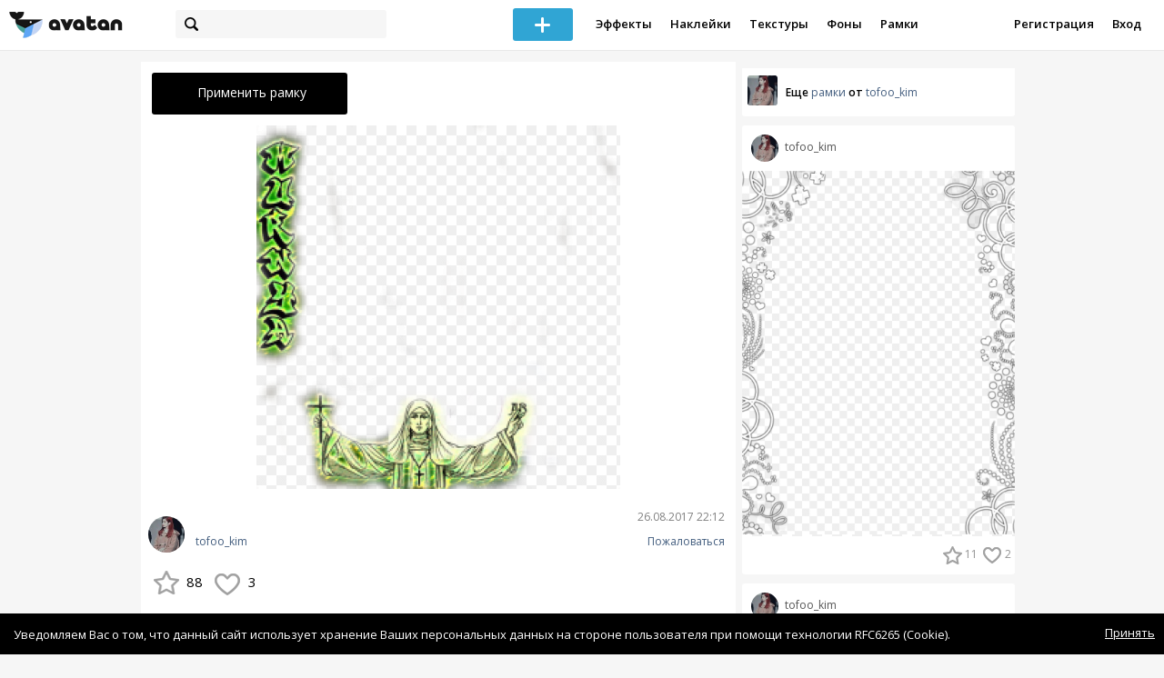

--- FILE ---
content_type: text/html; charset=utf-8
request_url: https://avatanplus.com/detail/resource-2549027
body_size: 5864
content:
<!DOCTYPE html>
<html>
  <head>
  	<meta http-equiv="X-UA-Compatible" content="IE=9; IE=8; IE=7; IE=EDGE" />
    <meta charset=utf-8>
    <title>Рамка PNG - AVATAN PLUS</title>
    <link rel="SHORTCUT ICON" href="/i/shortcuticon.png?v=5" />
    <link rel="stylesheet" type="text/css" href="https://yastatic.net/jquery-ui/1.11.2/themes/smoothness/jquery-ui.min.css"/>
	<link rel="stylesheet" type="text/css" href="/css/style.css?t=1768782269"/>
	<link rel="stylesheet" type="text/css" href="/css/jquery.custom-scrollbar.css"/>
	<link rel="stylesheet" type="text/css" href="/css/vendor/nanoscroller.css"/>
	<script type="text/javascript" src="/js/vendor/jquery-1.10.2.min.js"></script>
		<!-- common modules -->
	<script type="text/javascript" src="/js/common/shop_modal.js?v=1768782269"></script>
	<script type="text/javascript" src="/js/common/vk_app.js?v=1768782269"></script>
	<script type="text/javascript" src="/js/common/favs_likes.js?v=1768782269"></script>
	<script type="text/javascript" src="/js/common/fullscreen_picture.js?v=1768782269"></script>
	<script type="text/javascript" src="/js/common/more.js?v=1768782269"></script>
	<script type="text/javascript" src="/js/common/editor.js?v=1768782269"></script>
	<script type="text/javascript" src="/js/common/add_common.js?v=1768782269"></script>
	<script type="text/javascript" src="/js/common/favourites.js?v=1768782269"></script>
	<script type="text/javascript" src="/js/common/modals.js?v=1768782269"></script>
	<script type="text/javascript" src="/js/common/assets.js?v=1768782269"></script>
	<script type="text/javascript" src="/js/common/elements.js?v=1768782269"></script>
	<script type="text/javascript" src="/js/common/final_procedures.js?v=1768782269"></script>
	<script type="text/javascript" src="/js/common/front_modal.js?v=1768782269"></script>
	<!-- end -->
	<script type="text/javascript" src="/js/vendor/jquery.nanoscroller.min.js?v=1768782269"></script>
	  	<script type="text/javascript" src="https://vk.com/js/api/share.js?93" charset="windows-1251"></script>
  	 		<link href='https://fonts.googleapis.com/css?family=Open+Sans:400,600&subset=cyrillic-ext,latin' rel='stylesheet' type='text/css'>
	<meta name="ermp-site-verification" value="D7357A7C-6C4F-475C-9374-0880A230111A">
	<!-- Yandex.RTB -->
	<script>window.yaContextCb=window.yaContextCb||[]</script>
	<script src="https://yandex.ru/ads/system/context.js" async></script>
  </head>
<body>
	
	<script type="text/javascript">
	 noflash_flag = true; 
	</script>

		<!--LiveInternet counter--><script type="text/javascript"><!--
	new Image().src = "//counter.yadro.ru/hit?r"+
	escape(document.referrer)+((typeof(screen)=="undefined")?"":
	";s"+screen.width+"*"+screen.height+"*"+(screen.colorDepth?
	screen.colorDepth:screen.pixelDepth))+";u"+escape(document.URL)+
	";"+Math.random();//--></script><!--/LiveInternet-->
	  	<div id="wrap">
	<div class="header">
			    
				<div class="center">
			<a class="logo-icon" href="/"></a>
			<div class="search">
				<span class="search-icon"></span>
								<form method="GET" action="/search" class="search-form">
									<div class="search-input"></div>
				</form>
			</div>
									<div class="menu" style="right: 260px;">
				<span class="add-photo blue-btn"><span></span></span>
				<a href="/list/effect" class="menu-item">Эффекты</a>
				<a href="/list/stickers" class="menu-item">Наклейки</a>
				<a href="/list/textures" class="menu-item">Текстуры</a>
								<a href="/list/backgrounds" class="menu-item">Фоны</a>
				<a href="/list/frames" class="menu-item">Рамки</a>
				<!--<a href="/list/photo" class="menu-item">Фотографии</a>-->
								<div class="clear"></div>
			</div>
			<form method="POST" action="" id="logout-form">
				<input type="hidden" name="logout" value="1">
			</form>
						<div class="auth-menu">
	    		<a href="/reg" class="menu-item">Регистрация</a>
				<a href="/login" class="menu-item">Вход</a>
				<div class="clear"></div>
	    	</div>
					</div>
	</div>
	<div class="main">
<script type="text/javascript">
function dataURLtoBlob(dataurl) {
    var arr = dataurl.split(','), mime = arr[0].match(/:(.*?);/)[1],
        bstr = atob(arr[1]), n = bstr.length, u8arr = new Uint8Array(n);
    while(n--){
        u8arr[n] = bstr.charCodeAt(n);
    }
    return new Blob([u8arr], {type:mime});
}

	_global_object_id = 2549027;
	_global_object_type = 'resource';
	_global_author_name = 'guest';
	
	_overlay_user_nickname = 'guest';
	
	_overlay_user_id_current = 0;
	
	_save_enabled = false;
	
	_overlay_save_pp_album_id = 0;

			site.editor.element_type = 'resource';
		site.editor.resource_type = 3;
		site.editor.resource_src = 'https://avatanplus.com/files/resources/original/59a1c81bdd8af15e1ff5ad03.png';
		site.editor.resource_blend_mode = '';
		site.editor.json_element_data = {"element_id":"2549027","asset_id":"989989","type":"resource","resource_type":"3","name":"","description":"","picture":"59a1c81bdd8af15e1ff5ad03.png","picture_original":"","resource_blend_mode":"","fav_cnt":"88","like_cnt":"3","nickname":"tofoo_kim","avatar_small":"59da1bec3e13d15efbfd12de_sm.jpg","auth_like_state":0,"auth_fav_state":0};
	
		
	$(document).ready(function(){

		$('.about-item .abuse').bind('click', function(){site.modals.addAbuse();});
		
		$('.overlay-effect .album-list IMG').click(function(){
			var _title = $(this).attr('title');
			var _src = $(this).attr('src');
			var _album_id = parseInt($(this).attr('class').replace('album-', ''));
			$('.album-hdr A, .photo-list-hdr A').html(_title);
			$('.album-hdr IMG').attr('src', _src);
			$('.overlay-effect .album-list IMG').removeClass('active');
			$(this).addClass('active');
			
			var query_url = '/api/photo/get_album_photos';
			var post_data = {
				'album_id' : _album_id,
			};
			
			$.ajax({
				type: "POST",
				url: query_url,
				data: post_data,
				dataType: 'json',
				async: false,
				}).done(function( msg ) {
					_arr = msg.photos;
					_html = '';		
								
					for (var i = 0; i < _arr.length; i++){
						console.log(i);
						var _el = _arr[i];
						_html += '<img src="/files/p/photo/'+_el.photo+'">';
					}
					
					$('.overlay-effect .photo-list').html(_html);
					
					$('.overlay-effect .photo-list IMG').click(function(){
						$('.img-before, .img-after').attr('src', ($(this).attr('src')));
						
						$('.overlay-effect .photo-list IMG').removeClass('active');
						$(this).addClass('active');
						
						document.app.processImage($(this).attr('src'),"");
					});
				});
			});
		
		
		$('.show-edit-box').click(function(){
			$('.edit-box').show();
		});
		
		$('.edit-box .cancel').click(function(){
			$('.edit-box').hide();
		});
	});
</script><script src="//vk.com/js/api/openapi.js" type="text/javascript"></script>
<script type="text/javascript">
</script>
<div class="detail-top-banner flatpage-banner">
		<!-- Здесь был баннер гугла (см. коммит от 21 авг 2023) -->	</div>
<div class="detail-left">
			<div class="effect-btns">
				<div class="blue-btn apply-resource">
			<span class="arrow-left"></span>
			Применить рамку		</div>
								<div class="clear"></div>
	</div>
	<div class="photos _bkg">
					<a href="https://avatanplus.com/files/resources/original/59a1c81bdd8af15e1ff5ad03.png"><img src="https://avatanplus.com/files/resources/mid/59a1c81bdd8af15e1ff5ad03.png" style="max-width: 654px; max-height: 800px;"></a>
				<div class="clear"></div>
	</div>

	
	
	<div class="about-item">
		<a href="/users/tofoo_kim"><img src="https://avatanplus.com/files/userpics/59da1bec3e13d15efbfd12de_sm.jpg" class="upic"></a>
		<h1></h1>
		<a href="/users/tofoo_kim" class="user">tofoo_kim</a>
		<span class="date-added">26.08.2017 22:12</span>
		<span class="abuse">Пожаловаться</span>
		<div class="detail-fav-like btns" attr_element_id="2549027" attr_element_type="resource" attr_element_resource_type="3">
						<span class="fav"><i></i><b>88</b></span>
						<span class="like"><i></i><b>3</b></span>

			
			
		</div>
		
	</div>

	
	
	
	<form action="" class="comment-form">
	<div class="comments">
			<div class="comments-header">
				Комментарии
			</div>
			
			
						<div class="guest">Для того, чтобы оставить комментарий, <a href="/reg">зарегистрируйтесь</a> или <a href="/login">авторизуйтесь</a>.</div>
					</div>
</form>


</div>
<div class="detail-right" style="margin-top: -23px;">
	<div class="detail-right-banner">
				<!-- Yandex.RTB R-A-2078077-3 -->
		<div id="yandex_rtb_R-A-2078077-3"></div>
		<script>window.yaContextCb.push(()=>{
		Ya.Context.AdvManager.render({
			renderTo: 'yandex_rtb_R-A-2078077-3',
			blockId: 'R-A-2078077-3'
		})
		})</script>			</div>
		<div class="more more-mode-avatanplus">
		<div class="author">				
			<a href="/users/tofoo_kim"><img src="https://avatanplus.com/files/userpics/59da1bec3e13d15efbfd12de_sm.jpg"></a>
			<span>Еще&nbsp;<a href="/users/tofoo_kim/frames">рамки</a>&nbsp;от&nbsp;<a href="/users/tofoo_kim">tofoo_kim</a></span>
		</div>
		
<div class="element">
	
	<div class="top">
		<span class="user">
			<a href="/users/tofoo_kim">
				<img src="https://avatanplus.com/files/userpics/59da1bec3e13d15efbfd12de_sm.jpg">
			</a>
			<a href="/users/tofoo_kim">
				<span class="nickname">tofoo_kim</span>
			</a>
					</a>
									</div>
		<a class="__resource-3 mid __one __bkg __frame" href="/detail/resource-2549029">
		<img src="https://avatanplus.com/files/resources/mid/59a1c832768dd15e1ff60536.png">
	</a>
			<div class="bottom">
				<span class="btns" attr_element_id="2549029" attr_element_type="resource" attr_element_resource_type="3">
						<span class="fav"><i></i><b>11</b></span>
						<span class="like"><i></i><b>2</b></span>
		</span>
			</div>
</div>
<div class="element">
	
	<div class="top">
		<span class="user">
			<a href="/users/tofoo_kim">
				<img src="https://avatanplus.com/files/userpics/59da1bec3e13d15efbfd12de_sm.jpg">
			</a>
			<a href="/users/tofoo_kim">
				<span class="nickname">tofoo_kim</span>
			</a>
					</a>
									</div>
		<a class="__resource-3 mid __one __bkg __frame" href="/detail/resource-2549028">
		<img src="https://avatanplus.com/files/resources/mid/59a1c8327664215e1ff60535.png">
	</a>
			<div class="bottom">
				<span class="btns" attr_element_id="2549028" attr_element_type="resource" attr_element_resource_type="3">
						<span class="fav"><i></i><b>4</b></span>
						<span class="like"><i></i><b></b></span>
		</span>
			</div>
</div>
<div class="element">
	
	<div class="top">
		<span class="user">
			<a href="/users/tofoo_kim">
				<img src="https://avatanplus.com/files/userpics/59da1bec3e13d15efbfd12de_sm.jpg">
			</a>
			<a href="/users/tofoo_kim">
				<span class="nickname">tofoo_kim</span>
			</a>
					</a>
									</div>
		<a class="__resource-3 mid __one __bkg __frame" href="/detail/resource-2549026">
		<img src="https://avatanplus.com/files/resources/mid/59a1c81bdd2a115e1ff5ad02.png">
	</a>
			<div class="bottom">
				<span class="btns" attr_element_id="2549026" attr_element_type="resource" attr_element_resource_type="3">
						<span class="fav"><i></i><b>2</b></span>
						<span class="like"><i></i><b>1</b></span>
		</span>
			</div>
</div>
<div class="element">
	
	<div class="top">
		<span class="user">
			<a href="/users/tofoo_kim">
				<img src="https://avatanplus.com/files/userpics/59da1bec3e13d15efbfd12de_sm.jpg">
			</a>
			<a href="/users/tofoo_kim">
				<span class="nickname">tofoo_kim</span>
			</a>
					</a>
									</div>
		<a class="__resource-3 mid __one __bkg __frame" href="/detail/resource-2549025">
		<img src="https://avatanplus.com/files/resources/mid/59a1c81bdcf1915e1ff5ad01.png">
	</a>
			<div class="bottom">
				<span class="btns" attr_element_id="2549025" attr_element_type="resource" attr_element_resource_type="3">
						<span class="fav"><i></i><b>7</b></span>
						<span class="like"><i></i><b>2</b></span>
		</span>
			</div>
</div>
<div class="element">
	
	<div class="top">
		<span class="user">
			<a href="/users/tofoo_kim">
				<img src="https://avatanplus.com/files/userpics/59da1bec3e13d15efbfd12de_sm.jpg">
			</a>
			<a href="/users/tofoo_kim">
				<span class="nickname">tofoo_kim</span>
			</a>
					</a>
									</div>
		<a class="__resource-3 mid __one __bkg __frame" href="/detail/resource-2549023">
		<img src="https://avatanplus.com/files/resources/mid/59a1c7ee2bd4c15e1ff4fa64.png">
	</a>
			<div class="bottom">
				<span class="btns" attr_element_id="2549023" attr_element_type="resource" attr_element_resource_type="3">
						<span class="fav"><i></i><b>9</b></span>
						<span class="like"><i></i><b>1</b></span>
		</span>
			</div>
</div>
<div class="element">
	
	<div class="top">
		<span class="user">
			<a href="/users/tofoo_kim">
				<img src="https://avatanplus.com/files/userpics/59da1bec3e13d15efbfd12de_sm.jpg">
			</a>
			<a href="/users/tofoo_kim">
				<span class="nickname">tofoo_kim</span>
			</a>
					</a>
									</div>
		<a class="__resource-3 mid __one __bkg __frame" href="/detail/resource-2549022">
		<img src="https://avatanplus.com/files/resources/mid/59a1c7ee2bbe815e1ff4fa63.png">
	</a>
			<div class="bottom">
				<span class="btns" attr_element_id="2549022" attr_element_type="resource" attr_element_resource_type="3">
						<span class="fav"><i></i><b>2</b></span>
						<span class="like"><i></i><b></b></span>
		</span>
			</div>
</div>	</div>
		<!-- Yandex.RTB R-A-2078077-3 -->
		<div id="yandex_rtb_R-A-2078077-3"></div>
		<script>window.yaContextCb.push(()=>{
		Ya.Context.AdvManager.render({
			renderTo: 'yandex_rtb_R-A-2078077-3',
			blockId: 'R-A-2078077-3'
		})
		})</script>		</div>
<div style="float: none; clear: both;"></div>

<script type="text/javascript">
	
	$().ready(function(){
		site.favs_likes.init('list');

			});
	
</script>
<style type="text/css">

    .main.flash, .avatanplus-middle.flash{
        margin: 0 auto;
        border: none;
        min-height: none;
        width: 100%;
    }

    .flash-left{
        float: left;
        margin-right: 6px;
        margin-bottom: 10px;
    }

    .ad-flash-bottom{
        text-align: center;
        margin-top: 12px;
        display: none;
    }

    .ad-flash-right{
        float: left;
        display: none;
    }
</style>

<script type="text/javascript" src="//cdnjs.cloudflare.com/ajax/libs/swfobject/2.2/swfobject.min.js"></script>

<script type="text/javascript">

function fitFlashToWindow(){
    var width  = window.innerWidth;
    var height = window.innerHeight;
    
        var flash_width = width-224;
    var flash_height = height - 155;
    $('.ad-flash-bottom').css('margin-top', '50px');
    $('.ad-flash-right').css('margin-left', '40px');
        $('#app, .flash-left').css('width', flash_width + 'px');
    $('#app').css('height', flash_height + 'px');
    if (flash_height > 600){
        $('.ad-flash-right').css('margin-top', parseInt((flash_height-600)/2))
    }
}

var appHeight = "100%";
var isDebugVersion = "false";
var isLightVersion = 0;
var appVersion = '1768782269';

function initAvatan(flashvars) {
    console.log("Initializing SWFObject");
    var swfVersionStr = "10.3.183";
    var swfStr = (isDebugVersion == "true" ? "//test.avatan.ru/" : "//avatan.ru/");
    if (isLightVersion == 1){
        swfStr = swfStr + "AvatanLight.swf?nocache=";
    }
    else {
        swfStr = swfStr + "Avatan.swf?nocache=";
    }
    swfStr = swfStr + appVersion;
    //Parse request query string and put it into flashvars
    if (flashvars == undefined) var flashvars = {};

    
    flashvars["avatanplus_site_host"] = "https://avatanplus.com";
    flashvars["avatanplus_image_hosts"] = "https://avatanplus.com";

        flashvars["config"] = "avatanPlus.xml";
    flashvars["socialType"] = "pp";
    
    var queryString = window.location.search.substring(1);
    if (queryString.length > 0) {
        var i, pairs = queryString.split('&');
        for (i = 0; i < pairs.length; i++) {
            var pair = pairs[i].split('=');
            var key = pair[0].toLowerCase();
            var value = pair[1];
            if (key != 'user_id')
                flashvars[key] = value;
        }
    }
    
    var params = {};
    params.quality = "high";
    params.bgcolor = "white";
    params.allowscriptaccess = "always";
    params.allowfullscreen = "true";
    if (swfobject.hasFlashPlayerVersion("11.3")){
        params.allowFullScreenInteractive = "true";
    }
    params.wmode = "direct";
    
    var attributes = {};
    attributes.id = "app";
    attributes.name = "app";
    attributes.align = "middle";
    attributes.scale = "exactfit"; 
    
    swfobject.embedSWF(
        swfStr, "flashContent", 
        "100%", "100%",
        swfVersionStr, "AvatanDummy.swf", 
        flashvars, params, attributes);
    
    swfobject.createCSS("#flashContent", "display:block;text-align:left;");

    fitFlashToWindow();
}

/*
 * These two events are used by SWF's ExternalInterface 
 */

window.addEventListener("focus", onWindowFocusIn, false);
window.addEventListener("blur", onWindowFocusOut, false);

function flashReady(){

    $('.ad-flash-bottom, .ad-flash-right').show();
        fitFlashToWindow();
    $(window).bind('resize', fitFlashToWindow);

    if (site.editor.mode == 'front'){
        if (site.editor.collage == false)
            document.app.initFileUpload('create', site.editor.files, 'local');
        else
            document.app.initFileUpload('collage', site.editor.files, 'local');
    }

    else if (site.editor.mode == 'detail'){
        params = {}
        params.element_data = site.editor.json_element_data;

        if (site.editor.element_type == 'resource'){
            if (site.editor.resource_type == 1)
                params.blendMode = site.editor.resource_blend_mode;

            document.app.initFileUpload('resource', site.editor.files, 'local',
            site.editor.resource_type, site.editor.resource_src, params);
        }
        else if (site.editor.element_type == 'effect'){
            params.element_data.effect_content = site.editor.base64_effect;
            //params.effect_name = site.editor.effect_name;
            //params.effect_picture = site.editor.effect_picture;
            document.app.initFileUpload('resource', site.editor.files, 'local',
            site.editor.resource_type, site.editor.resource_src, params);
        }
    }
}

function onWindowFocusIn() {
    try {
        document.app.onWindowFocusIn();
    }
    catch (e){}
}

function onWindowFocusOut() {
    try {
        document.app.onWindowFocusOut();
    }
    catch (e){}
}

</script>
<div class="flash-left">
    <div id="flashContent" style="width: 100%; height: 0px; float: left">
        <div class="no-flash-notification">
            Для работы приложения необходим Flash Player. 
            Вы можете установить его <a href="https://get.adobe.com/ru/flashplayer/">по этой ссылке</a>.
        </div>
    </div>
    <div class="ad-flash-bottom">
                            </div>
</div>
<div style="width: 160px float: left" class="ad-flash-right">
            </div>
<div class="clear"></div>
	</div>
  	</div>
  	<div class="footer">
  		<div class="center">
  			<div class="links">
  				<!--<a href="/pages/about">О сайте</a> | <a href="/pages/help">Помощь</a> | <a href="/pages/rules">Правила</a> | --><!-- | <a href="/pages/policy">Политика конфиденциальности</a>--><!-- | <a href="/pages/copyrights">Авторское право</a>-->
  			</div>
  			<div class="links right">
  				<a href="/pages/policy">Политика конфиденциальности</a> | <a href="/pages/eula">Пользовательское соглашение</a> | <a href="/pages/contacts">Связаться с нами</a>
  			</div>
  			<div class="links right-lower">
  				<a href="#">
	  				<!--Нашли ошибку? - Напишите нам-->
  				</a>
  			</div>
        <!--
  			<div class="socials">
  			</div>
        -->
  			<div class="copyright" style="left: 0px;">
  				© Copyright 2026 Avatan Plus
  			</div>
  		</div>
  	</div>
  	
  	  	
  <script type="text/javascript">

    var allow_upload_gif = false;
		var auth_state = 'guest';
    var flash_path = 'https://avatan.ru';
    var shop_path = 'http://avatanshop.ru';
    var uri_string = 'detail/resource-2549027';
        var abuse_types = {"copyrights":"\u041d\u0430\u0440\u0443\u0448\u0435\u043d\u0438\u0435 \u0430\u0432\u0442\u043e\u0440\u0441\u043a\u0438\u0445 \u043f\u0440\u0430\u0432","extremism":"\u042d\u043a\u0441\u0442\u0440\u0435\u043c\u0438\u0437\u043c","drugs":"\u041f\u0440\u043e\u043f\u0430\u0433\u0430\u043d\u0434\u0430 \u043d\u0430\u0440\u043a\u043e\u0442\u0438\u043a\u043e\u0432","porno":"\u041f\u043e\u0440\u043d\u043e\u0433\u0440\u0430\u0444\u0438\u0447\u0435\u0441\u043a\u0438\u0435 \u043c\u0430\u0442\u0435\u0440\u0438\u0430\u043b\u044b","other":"\u041f\u0440\u043e\u0447\u0435\u0435"}	</script>
  <script type="text/javascript" src="https://yastatic.net/jquery-ui/1.11.2/jquery-ui.min.js"></script>
	<script type="text/javascript" src="/js/effect_detail.js"></script>
	<script type="text/javascript" src="/js/vendor/jquery.custom-scrollbar.min.js"></script>
  <script type="text/javascript" src="/js/comments.js?v=1768782269"></script>
	<script type="text/javascript" src="/js/fd_uploader.js?v=1768782269"></script>
  <script type="text/javascript" src="/js/tagfield.js?v=1768782269"></script>
    </body>
</html>

--- FILE ---
content_type: application/javascript
request_url: https://avatanplus.com/js/common/elements.js?v=1768782269
body_size: 503
content:
site.elements = {
	initEditElement: function(){

		$('.element .top .edit').not('.fav-move').unbind('click').bind('click', function(e){
			
			params = $(this).attr('attr_composite').split('-');
			id = params[1];
			type = params[0];
			
			site.elements.showEditElementModal(id, type);
		});
	},
	
	removeElement: function(element_id, type){

		site.modals.confirm('Подтверждение', 'Вы действительно хотите удалить элемент?', function(){

			if ($(this).hasClass('ok')){
				$.ajax({
		  			type: "POST",
		  			url: '/api/elements/remove_element',
		  			data: {
		  				element_id: element_id,
		  			},
		  			success: function(){
			  			reload(); 
		  			}
				});
			}

			site.modals.endModal();
		});

	},
	
	showEditElementModal: function(id, type){
		site.modals.editElement(id, type);
	},
	
	addResource: function(filename, resource_type, batch_code, asset_id){
		
		$.ajax({
			type: "POST",
		  	url: '/api/elements/add',
		  	async: false,
		  	data: {
		  		name: '',
		  		description: '',
		  		type: 'resource',
		  		picture: filename,
		  		resource_type: resource_type,
		  		asset_id: asset_id,
		  		batch_code: batch_code
		  	},
		  	success: function(data){
			  	
		  	}
		});
	},

	addPhoto: function(filename, batch_code, asset_id){
		
		$.ajax({
			type: "POST",
		  	url: '/api/elements/add',
		  	async: false,
		  	data: {
		  		name: '',
		  		description: '',
		  		type: 'photo',
		  		picture: filename,
		  		asset_id: asset_id,
		  		batch_code: batch_code
		  	},
		  	success: function(data){
			  	
		  	}
		});
	}
}